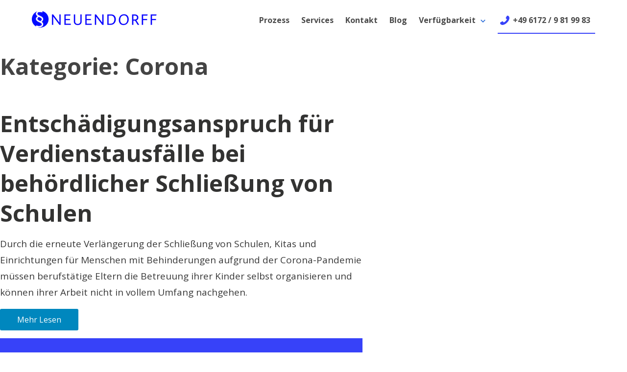

--- FILE ---
content_type: text/html; charset=UTF-8
request_url: https://www.kanzlei-neuendorff.de/blog/category/corona/page/2/
body_size: 9609
content:
<!DOCTYPE html>
<html lang="de">
<head>
<meta charset="UTF-8">
<meta name="viewport" content="width=device-width, initial-scale=1">
<link rel="profile" href="http://gmpg.org/xfn/11">
<link rel="stylesheet" type="text/css" href="//cdn.jsdelivr.net/npm/slick-carousel@1.8.1/slick/slick.css" />
<link rel="stylesheet" type="text/css" href="//cdn.jsdelivr.net/npm/slick-carousel@1.8.1/slick/slick-theme.css" />
<link rel="stylesheet" href="https://cdnjs.cloudflare.com/ajax/libs/font-awesome/4.7.0/css/font-awesome.min.css">
<link rel="preconnect" href="https://fonts.googleapis.com">
<link rel="preconnect" href="https://fonts.gstatic.com" crossorigin>
<link href="https://fonts.googleapis.com/css2?family=Open+Sans:ital,wght@0,300..800;1,300..800&display=swap" rel="stylesheet">
<link href="https://fonts.googleapis.com/css2?family=Tinos:ital,wght@0,400;0,700;1,400;1,700&display=swap" rel="stylesheet">
<link href="https://www.kanzlei-neuendorff.de/wp-content/themes/independent-publisher-2/style-css/style.css" rel="stylesheet" type="text/css" />
<link href="https://www.kanzlei-neuendorff.de/wp-content/themes/independent-publisher-2/style-css/hack.css" rel="stylesheet" type="text/css" />
<meta name='robots' content='index, follow, max-image-preview:large, max-snippet:-1, max-video-preview:-1' />

	<!-- This site is optimized with the Yoast SEO plugin v26.6 - https://yoast.com/wordpress/plugins/seo/ -->
	<title>Corona Archives - Seite 2 von 2 - Kanzlei Neuendorff</title>
	<link rel="canonical" href="https://www.kanzlei-neuendorff.de/blog/category/corona/page/2/" />
	<link rel="prev" href="https://www.kanzlei-neuendorff.de/blog/category/corona/" />
	<meta property="og:locale" content="de_DE" />
	<meta property="og:type" content="article" />
	<meta property="og:title" content="Corona Archives - Seite 2 von 2 - Kanzlei Neuendorff" />
	<meta property="og:url" content="https://www.kanzlei-neuendorff.de/blog/category/corona/" />
	<meta property="og:site_name" content="Kanzlei Neuendorff" />
	<meta name="twitter:card" content="summary_large_image" />
	<!-- / Yoast SEO plugin. -->


<link rel='dns-prefetch' href='//www.kanzlei-neuendorff.de' />
<link rel='dns-prefetch' href='//cdn.jsdelivr.net' />
<link rel='dns-prefetch' href='//maxcdn.bootstrapcdn.com' />
<link rel="alternate" type="application/rss+xml" title="Kanzlei Neuendorff &raquo; Feed" href="https://www.kanzlei-neuendorff.de/feed/" />
<link rel="alternate" type="application/rss+xml" title="Kanzlei Neuendorff &raquo; Kommentar-Feed" href="https://www.kanzlei-neuendorff.de/comments/feed/" />
<link rel="alternate" type="application/rss+xml" title="Kanzlei Neuendorff &raquo; Corona Kategorie-Feed" href="https://www.kanzlei-neuendorff.de/blog/category/corona/feed/" />
<style id='wp-img-auto-sizes-contain-inline-css' type='text/css'>
img:is([sizes=auto i],[sizes^="auto," i]){contain-intrinsic-size:3000px 1500px}
/*# sourceURL=wp-img-auto-sizes-contain-inline-css */
</style>
<style id='wp-emoji-styles-inline-css' type='text/css'>

	img.wp-smiley, img.emoji {
		display: inline !important;
		border: none !important;
		box-shadow: none !important;
		height: 1em !important;
		width: 1em !important;
		margin: 0 0.07em !important;
		vertical-align: -0.1em !important;
		background: none !important;
		padding: 0 !important;
	}
/*# sourceURL=wp-emoji-styles-inline-css */
</style>
<style id='wp-block-library-inline-css' type='text/css'>
:root{--wp-block-synced-color:#7a00df;--wp-block-synced-color--rgb:122,0,223;--wp-bound-block-color:var(--wp-block-synced-color);--wp-editor-canvas-background:#ddd;--wp-admin-theme-color:#007cba;--wp-admin-theme-color--rgb:0,124,186;--wp-admin-theme-color-darker-10:#006ba1;--wp-admin-theme-color-darker-10--rgb:0,107,160.5;--wp-admin-theme-color-darker-20:#005a87;--wp-admin-theme-color-darker-20--rgb:0,90,135;--wp-admin-border-width-focus:2px}@media (min-resolution:192dpi){:root{--wp-admin-border-width-focus:1.5px}}.wp-element-button{cursor:pointer}:root .has-very-light-gray-background-color{background-color:#eee}:root .has-very-dark-gray-background-color{background-color:#313131}:root .has-very-light-gray-color{color:#eee}:root .has-very-dark-gray-color{color:#313131}:root .has-vivid-green-cyan-to-vivid-cyan-blue-gradient-background{background:linear-gradient(135deg,#00d084,#0693e3)}:root .has-purple-crush-gradient-background{background:linear-gradient(135deg,#34e2e4,#4721fb 50%,#ab1dfe)}:root .has-hazy-dawn-gradient-background{background:linear-gradient(135deg,#faaca8,#dad0ec)}:root .has-subdued-olive-gradient-background{background:linear-gradient(135deg,#fafae1,#67a671)}:root .has-atomic-cream-gradient-background{background:linear-gradient(135deg,#fdd79a,#004a59)}:root .has-nightshade-gradient-background{background:linear-gradient(135deg,#330968,#31cdcf)}:root .has-midnight-gradient-background{background:linear-gradient(135deg,#020381,#2874fc)}:root{--wp--preset--font-size--normal:16px;--wp--preset--font-size--huge:42px}.has-regular-font-size{font-size:1em}.has-larger-font-size{font-size:2.625em}.has-normal-font-size{font-size:var(--wp--preset--font-size--normal)}.has-huge-font-size{font-size:var(--wp--preset--font-size--huge)}.has-text-align-center{text-align:center}.has-text-align-left{text-align:left}.has-text-align-right{text-align:right}.has-fit-text{white-space:nowrap!important}#end-resizable-editor-section{display:none}.aligncenter{clear:both}.items-justified-left{justify-content:flex-start}.items-justified-center{justify-content:center}.items-justified-right{justify-content:flex-end}.items-justified-space-between{justify-content:space-between}.screen-reader-text{border:0;clip-path:inset(50%);height:1px;margin:-1px;overflow:hidden;padding:0;position:absolute;width:1px;word-wrap:normal!important}.screen-reader-text:focus{background-color:#ddd;clip-path:none;color:#444;display:block;font-size:1em;height:auto;left:5px;line-height:normal;padding:15px 23px 14px;text-decoration:none;top:5px;width:auto;z-index:100000}html :where(.has-border-color){border-style:solid}html :where([style*=border-top-color]){border-top-style:solid}html :where([style*=border-right-color]){border-right-style:solid}html :where([style*=border-bottom-color]){border-bottom-style:solid}html :where([style*=border-left-color]){border-left-style:solid}html :where([style*=border-width]){border-style:solid}html :where([style*=border-top-width]){border-top-style:solid}html :where([style*=border-right-width]){border-right-style:solid}html :where([style*=border-bottom-width]){border-bottom-style:solid}html :where([style*=border-left-width]){border-left-style:solid}html :where(img[class*=wp-image-]){height:auto;max-width:100%}:where(figure){margin:0 0 1em}html :where(.is-position-sticky){--wp-admin--admin-bar--position-offset:var(--wp-admin--admin-bar--height,0px)}@media screen and (max-width:600px){html :where(.is-position-sticky){--wp-admin--admin-bar--position-offset:0px}}

/*# sourceURL=wp-block-library-inline-css */
</style><style id='wp-block-heading-inline-css' type='text/css'>
h1:where(.wp-block-heading).has-background,h2:where(.wp-block-heading).has-background,h3:where(.wp-block-heading).has-background,h4:where(.wp-block-heading).has-background,h5:where(.wp-block-heading).has-background,h6:where(.wp-block-heading).has-background{padding:1.25em 2.375em}h1.has-text-align-left[style*=writing-mode]:where([style*=vertical-lr]),h1.has-text-align-right[style*=writing-mode]:where([style*=vertical-rl]),h2.has-text-align-left[style*=writing-mode]:where([style*=vertical-lr]),h2.has-text-align-right[style*=writing-mode]:where([style*=vertical-rl]),h3.has-text-align-left[style*=writing-mode]:where([style*=vertical-lr]),h3.has-text-align-right[style*=writing-mode]:where([style*=vertical-rl]),h4.has-text-align-left[style*=writing-mode]:where([style*=vertical-lr]),h4.has-text-align-right[style*=writing-mode]:where([style*=vertical-rl]),h5.has-text-align-left[style*=writing-mode]:where([style*=vertical-lr]),h5.has-text-align-right[style*=writing-mode]:where([style*=vertical-rl]),h6.has-text-align-left[style*=writing-mode]:where([style*=vertical-lr]),h6.has-text-align-right[style*=writing-mode]:where([style*=vertical-rl]){rotate:180deg}
/*# sourceURL=https://www.kanzlei-neuendorff.de/wp-includes/blocks/heading/style.min.css */
</style>
<style id='wp-block-paragraph-inline-css' type='text/css'>
.is-small-text{font-size:.875em}.is-regular-text{font-size:1em}.is-large-text{font-size:2.25em}.is-larger-text{font-size:3em}.has-drop-cap:not(:focus):first-letter{float:left;font-size:8.4em;font-style:normal;font-weight:100;line-height:.68;margin:.05em .1em 0 0;text-transform:uppercase}body.rtl .has-drop-cap:not(:focus):first-letter{float:none;margin-left:.1em}p.has-drop-cap.has-background{overflow:hidden}:root :where(p.has-background){padding:1.25em 2.375em}:where(p.has-text-color:not(.has-link-color)) a{color:inherit}p.has-text-align-left[style*="writing-mode:vertical-lr"],p.has-text-align-right[style*="writing-mode:vertical-rl"]{rotate:180deg}
/*# sourceURL=https://www.kanzlei-neuendorff.de/wp-includes/blocks/paragraph/style.min.css */
</style>
<style id='global-styles-inline-css' type='text/css'>
:root{--wp--preset--aspect-ratio--square: 1;--wp--preset--aspect-ratio--4-3: 4/3;--wp--preset--aspect-ratio--3-4: 3/4;--wp--preset--aspect-ratio--3-2: 3/2;--wp--preset--aspect-ratio--2-3: 2/3;--wp--preset--aspect-ratio--16-9: 16/9;--wp--preset--aspect-ratio--9-16: 9/16;--wp--preset--color--black: #000000;--wp--preset--color--cyan-bluish-gray: #abb8c3;--wp--preset--color--white: #fff;--wp--preset--color--pale-pink: #f78da7;--wp--preset--color--vivid-red: #cf2e2e;--wp--preset--color--luminous-vivid-orange: #ff6900;--wp--preset--color--luminous-vivid-amber: #fcb900;--wp--preset--color--light-green-cyan: #7bdcb5;--wp--preset--color--vivid-green-cyan: #00d084;--wp--preset--color--pale-cyan-blue: #8ed1fc;--wp--preset--color--vivid-cyan-blue: #0693e3;--wp--preset--color--vivid-purple: #9b51e0;--wp--preset--color--medium-blue: #0087be;--wp--preset--color--bright-blue: #00aadc;--wp--preset--color--dark-gray: #4d4d4b;--wp--preset--color--light-gray: #b3b3b1;--wp--preset--gradient--vivid-cyan-blue-to-vivid-purple: linear-gradient(135deg,rgb(6,147,227) 0%,rgb(155,81,224) 100%);--wp--preset--gradient--light-green-cyan-to-vivid-green-cyan: linear-gradient(135deg,rgb(122,220,180) 0%,rgb(0,208,130) 100%);--wp--preset--gradient--luminous-vivid-amber-to-luminous-vivid-orange: linear-gradient(135deg,rgb(252,185,0) 0%,rgb(255,105,0) 100%);--wp--preset--gradient--luminous-vivid-orange-to-vivid-red: linear-gradient(135deg,rgb(255,105,0) 0%,rgb(207,46,46) 100%);--wp--preset--gradient--very-light-gray-to-cyan-bluish-gray: linear-gradient(135deg,rgb(238,238,238) 0%,rgb(169,184,195) 100%);--wp--preset--gradient--cool-to-warm-spectrum: linear-gradient(135deg,rgb(74,234,220) 0%,rgb(151,120,209) 20%,rgb(207,42,186) 40%,rgb(238,44,130) 60%,rgb(251,105,98) 80%,rgb(254,248,76) 100%);--wp--preset--gradient--blush-light-purple: linear-gradient(135deg,rgb(255,206,236) 0%,rgb(152,150,240) 100%);--wp--preset--gradient--blush-bordeaux: linear-gradient(135deg,rgb(254,205,165) 0%,rgb(254,45,45) 50%,rgb(107,0,62) 100%);--wp--preset--gradient--luminous-dusk: linear-gradient(135deg,rgb(255,203,112) 0%,rgb(199,81,192) 50%,rgb(65,88,208) 100%);--wp--preset--gradient--pale-ocean: linear-gradient(135deg,rgb(255,245,203) 0%,rgb(182,227,212) 50%,rgb(51,167,181) 100%);--wp--preset--gradient--electric-grass: linear-gradient(135deg,rgb(202,248,128) 0%,rgb(113,206,126) 100%);--wp--preset--gradient--midnight: linear-gradient(135deg,rgb(2,3,129) 0%,rgb(40,116,252) 100%);--wp--preset--font-size--small: 13px;--wp--preset--font-size--medium: 20px;--wp--preset--font-size--large: 36px;--wp--preset--font-size--x-large: 42px;--wp--preset--spacing--20: 0.44rem;--wp--preset--spacing--30: 0.67rem;--wp--preset--spacing--40: 1rem;--wp--preset--spacing--50: 1.5rem;--wp--preset--spacing--60: 2.25rem;--wp--preset--spacing--70: 3.38rem;--wp--preset--spacing--80: 5.06rem;--wp--preset--shadow--natural: 6px 6px 9px rgba(0, 0, 0, 0.2);--wp--preset--shadow--deep: 12px 12px 50px rgba(0, 0, 0, 0.4);--wp--preset--shadow--sharp: 6px 6px 0px rgba(0, 0, 0, 0.2);--wp--preset--shadow--outlined: 6px 6px 0px -3px rgb(255, 255, 255), 6px 6px rgb(0, 0, 0);--wp--preset--shadow--crisp: 6px 6px 0px rgb(0, 0, 0);}:where(.is-layout-flex){gap: 0.5em;}:where(.is-layout-grid){gap: 0.5em;}body .is-layout-flex{display: flex;}.is-layout-flex{flex-wrap: wrap;align-items: center;}.is-layout-flex > :is(*, div){margin: 0;}body .is-layout-grid{display: grid;}.is-layout-grid > :is(*, div){margin: 0;}:where(.wp-block-columns.is-layout-flex){gap: 2em;}:where(.wp-block-columns.is-layout-grid){gap: 2em;}:where(.wp-block-post-template.is-layout-flex){gap: 1.25em;}:where(.wp-block-post-template.is-layout-grid){gap: 1.25em;}.has-black-color{color: var(--wp--preset--color--black) !important;}.has-cyan-bluish-gray-color{color: var(--wp--preset--color--cyan-bluish-gray) !important;}.has-white-color{color: var(--wp--preset--color--white) !important;}.has-pale-pink-color{color: var(--wp--preset--color--pale-pink) !important;}.has-vivid-red-color{color: var(--wp--preset--color--vivid-red) !important;}.has-luminous-vivid-orange-color{color: var(--wp--preset--color--luminous-vivid-orange) !important;}.has-luminous-vivid-amber-color{color: var(--wp--preset--color--luminous-vivid-amber) !important;}.has-light-green-cyan-color{color: var(--wp--preset--color--light-green-cyan) !important;}.has-vivid-green-cyan-color{color: var(--wp--preset--color--vivid-green-cyan) !important;}.has-pale-cyan-blue-color{color: var(--wp--preset--color--pale-cyan-blue) !important;}.has-vivid-cyan-blue-color{color: var(--wp--preset--color--vivid-cyan-blue) !important;}.has-vivid-purple-color{color: var(--wp--preset--color--vivid-purple) !important;}.has-black-background-color{background-color: var(--wp--preset--color--black) !important;}.has-cyan-bluish-gray-background-color{background-color: var(--wp--preset--color--cyan-bluish-gray) !important;}.has-white-background-color{background-color: var(--wp--preset--color--white) !important;}.has-pale-pink-background-color{background-color: var(--wp--preset--color--pale-pink) !important;}.has-vivid-red-background-color{background-color: var(--wp--preset--color--vivid-red) !important;}.has-luminous-vivid-orange-background-color{background-color: var(--wp--preset--color--luminous-vivid-orange) !important;}.has-luminous-vivid-amber-background-color{background-color: var(--wp--preset--color--luminous-vivid-amber) !important;}.has-light-green-cyan-background-color{background-color: var(--wp--preset--color--light-green-cyan) !important;}.has-vivid-green-cyan-background-color{background-color: var(--wp--preset--color--vivid-green-cyan) !important;}.has-pale-cyan-blue-background-color{background-color: var(--wp--preset--color--pale-cyan-blue) !important;}.has-vivid-cyan-blue-background-color{background-color: var(--wp--preset--color--vivid-cyan-blue) !important;}.has-vivid-purple-background-color{background-color: var(--wp--preset--color--vivid-purple) !important;}.has-black-border-color{border-color: var(--wp--preset--color--black) !important;}.has-cyan-bluish-gray-border-color{border-color: var(--wp--preset--color--cyan-bluish-gray) !important;}.has-white-border-color{border-color: var(--wp--preset--color--white) !important;}.has-pale-pink-border-color{border-color: var(--wp--preset--color--pale-pink) !important;}.has-vivid-red-border-color{border-color: var(--wp--preset--color--vivid-red) !important;}.has-luminous-vivid-orange-border-color{border-color: var(--wp--preset--color--luminous-vivid-orange) !important;}.has-luminous-vivid-amber-border-color{border-color: var(--wp--preset--color--luminous-vivid-amber) !important;}.has-light-green-cyan-border-color{border-color: var(--wp--preset--color--light-green-cyan) !important;}.has-vivid-green-cyan-border-color{border-color: var(--wp--preset--color--vivid-green-cyan) !important;}.has-pale-cyan-blue-border-color{border-color: var(--wp--preset--color--pale-cyan-blue) !important;}.has-vivid-cyan-blue-border-color{border-color: var(--wp--preset--color--vivid-cyan-blue) !important;}.has-vivid-purple-border-color{border-color: var(--wp--preset--color--vivid-purple) !important;}.has-vivid-cyan-blue-to-vivid-purple-gradient-background{background: var(--wp--preset--gradient--vivid-cyan-blue-to-vivid-purple) !important;}.has-light-green-cyan-to-vivid-green-cyan-gradient-background{background: var(--wp--preset--gradient--light-green-cyan-to-vivid-green-cyan) !important;}.has-luminous-vivid-amber-to-luminous-vivid-orange-gradient-background{background: var(--wp--preset--gradient--luminous-vivid-amber-to-luminous-vivid-orange) !important;}.has-luminous-vivid-orange-to-vivid-red-gradient-background{background: var(--wp--preset--gradient--luminous-vivid-orange-to-vivid-red) !important;}.has-very-light-gray-to-cyan-bluish-gray-gradient-background{background: var(--wp--preset--gradient--very-light-gray-to-cyan-bluish-gray) !important;}.has-cool-to-warm-spectrum-gradient-background{background: var(--wp--preset--gradient--cool-to-warm-spectrum) !important;}.has-blush-light-purple-gradient-background{background: var(--wp--preset--gradient--blush-light-purple) !important;}.has-blush-bordeaux-gradient-background{background: var(--wp--preset--gradient--blush-bordeaux) !important;}.has-luminous-dusk-gradient-background{background: var(--wp--preset--gradient--luminous-dusk) !important;}.has-pale-ocean-gradient-background{background: var(--wp--preset--gradient--pale-ocean) !important;}.has-electric-grass-gradient-background{background: var(--wp--preset--gradient--electric-grass) !important;}.has-midnight-gradient-background{background: var(--wp--preset--gradient--midnight) !important;}.has-small-font-size{font-size: var(--wp--preset--font-size--small) !important;}.has-medium-font-size{font-size: var(--wp--preset--font-size--medium) !important;}.has-large-font-size{font-size: var(--wp--preset--font-size--large) !important;}.has-x-large-font-size{font-size: var(--wp--preset--font-size--x-large) !important;}
/*# sourceURL=global-styles-inline-css */
</style>

<style id='classic-theme-styles-inline-css' type='text/css'>
/*! This file is auto-generated */
.wp-block-button__link{color:#fff;background-color:#32373c;border-radius:9999px;box-shadow:none;text-decoration:none;padding:calc(.667em + 2px) calc(1.333em + 2px);font-size:1.125em}.wp-block-file__button{background:#32373c;color:#fff;text-decoration:none}
/*# sourceURL=/wp-includes/css/classic-themes.min.css */
</style>
<link rel='stylesheet' id='ez-toc-css' href='https://www.kanzlei-neuendorff.de/wp-content/plugins/easy-table-of-contents/assets/css/screen.min.css?ver=2.0.79.2' type='text/css' media='all' />
<style id='ez-toc-inline-css' type='text/css'>
div#ez-toc-container .ez-toc-title {font-size: 120%;}div#ez-toc-container .ez-toc-title {font-weight: 500;}div#ez-toc-container ul li , div#ez-toc-container ul li a {font-size: 95%;}div#ez-toc-container ul li , div#ez-toc-container ul li a {font-weight: 500;}div#ez-toc-container nav ul ul li {font-size: 90%;}.ez-toc-box-title {font-weight: bold; margin-bottom: 10px; text-align: center; text-transform: uppercase; letter-spacing: 1px; color: #666; padding-bottom: 5px;position:absolute;top:-4%;left:5%;background-color: inherit;transition: top 0.3s ease;}.ez-toc-box-title.toc-closed {top:-25%;}
.ez-toc-container-direction {direction: ltr;}.ez-toc-counter ul{counter-reset: item ;}.ez-toc-counter nav ul li a::before {content: counters(item, '.', decimal) '. ';display: inline-block;counter-increment: item;flex-grow: 0;flex-shrink: 0;margin-right: .2em; float: left; }.ez-toc-widget-direction {direction: ltr;}.ez-toc-widget-container ul{counter-reset: item ;}.ez-toc-widget-container nav ul li a::before {content: counters(item, '.', decimal) '. ';display: inline-block;counter-increment: item;flex-grow: 0;flex-shrink: 0;margin-right: .2em; float: left; }
/*# sourceURL=ez-toc-inline-css */
</style>
<link rel='stylesheet' id='genericons-css' href='https://www.kanzlei-neuendorff.de/wp-content/themes/independent-publisher-2/genericons/genericons.css?ver=3.3.1' type='text/css' media='all' />
<link rel='stylesheet' id='independent-publisher-2-style-css' href='https://www.kanzlei-neuendorff.de/wp-content/themes/independent-publisher-2/style.css?ver=6.9' type='text/css' media='all' />
<link rel='stylesheet' id='independent-publisher-2-block-style-css' href='https://www.kanzlei-neuendorff.de/wp-content/themes/independent-publisher-2/css/blocks.css?ver=1.0' type='text/css' media='all' />
<script type="text/javascript" src="https://www.kanzlei-neuendorff.de/wp-content/plugins/jquery-updater/js/jquery-3.7.1.min.js?ver=3.7.1" id="jquery-core-js"></script>
<script type="text/javascript" src="https://www.kanzlei-neuendorff.de/wp-content/plugins/jquery-updater/js/jquery-migrate-3.5.2.min.js?ver=3.5.2" id="jquery-migrate-js"></script>
<link rel="https://api.w.org/" href="https://www.kanzlei-neuendorff.de/wp-json/" /><link rel="alternate" title="JSON" type="application/json" href="https://www.kanzlei-neuendorff.de/wp-json/wp/v2/categories/255" /><link rel="EditURI" type="application/rsd+xml" title="RSD" href="https://www.kanzlei-neuendorff.de/xmlrpc.php?rsd" />
<meta name="generator" content="WordPress 6.9" />


<!-- This site is optimized with the Schema plugin v1.7.9.6 - https://schema.press -->
<script type="application/ld+json">{"@context":"https:\/\/schema.org\/","@type":"CollectionPage","headline":"Corona Category","description":"","url":"https:\/\/www.kanzlei-neuendorff.de\/blog\/category\/corona\/","sameAs":[],"hasPart":[{"@context":"https:\/\/schema.org\/","@type":"BlogPosting","mainEntityOfPage":{"@type":"WebPage","@id":"https:\/\/www.kanzlei-neuendorff.de\/blog\/entschadigungsanspruch-fur-verdienstausfalle-bei-behordlicher-schliesung-von-schulen\/"},"url":"https:\/\/www.kanzlei-neuendorff.de\/blog\/entschadigungsanspruch-fur-verdienstausfalle-bei-behordlicher-schliesung-von-schulen\/","headline":"Entschädigungsanspruch für Verdienstausfälle bei behördlicher Schließung von Schulen","datePublished":"2021-01-13T05:44:40+01:00","dateModified":"2021-01-13T05:44:40+01:00","publisher":{"@type":"Organization","@id":"https:\/\/www.kanzlei-neuendorff.de\/#organization","name":"Rechtsanwaltskanzlei Neuendorff","logo":{"@type":"ImageObject","url":"","width":600,"height":60}},"articleSection":"Corona","keywords":"Ã‚Â§ 56 IfSG, ElternentschÃƒÂ¤digung, EntschÃƒÂ¤digungsanspruch, Home-Schooling, IfSG, Infektionsschutzgesetz, QuarantÃƒÂ¤ne, SchulschlieÃƒÅ¸ung","description":"Durch die erneute Verlängerung der Schließung von Schulen, Kitas und Einrichtungen für Menschen mit Behinderungen aufgrund der Corona-Pandemie müssen berufstätige Eltern die Betreuung ihrer Kinder selbst organisieren und können ihrer Arbeit nicht in vollem Umfang nachgehen.  Die gleiche Situation betrifft Eltern, deren Kinder die Einrichtungen nicht besuchen können, weil","author":{"@type":"Person","name":"Eric Neuendorff","url":"https:\/\/www.kanzlei-neuendorff.de\/blog\/author\/eric001\/","image":{"@type":"ImageObject","url":"https:\/\/secure.gravatar.com\/avatar\/b58e83bee9535ad023c330d1a1701eb5db443b0a01454c57fe554db167f1ba3a?s=96&d=mm&r=g","height":96,"width":96},"sameAs":["http:\/\/localhost\/kanzleineuendorffde"]}},{"@context":"https:\/\/schema.org\/","@type":"BlogPosting","mainEntityOfPage":{"@type":"WebPage","@id":"https:\/\/www.kanzlei-neuendorff.de\/blog\/sind-kundigungen-aufgrund-der-corona-krise-wirksam\/"},"url":"https:\/\/www.kanzlei-neuendorff.de\/blog\/sind-kundigungen-aufgrund-der-corona-krise-wirksam\/","headline":"Sind Kündigungen aufgrund der Corona-Krise wirksam?","datePublished":"2020-12-29T11:00:25+01:00","dateModified":"2020-12-29T11:00:25+01:00","publisher":{"@type":"Organization","@id":"https:\/\/www.kanzlei-neuendorff.de\/#organization","name":"Rechtsanwaltskanzlei Neuendorff","logo":{"@type":"ImageObject","url":"","width":600,"height":60}},"articleSection":"Corona","keywords":"Corona, Coronabedingte KÃƒÂ¼ndigung, KÃƒÂ¼ndigung, KÃƒÂ¼ndigungsschutz","description":"Aufgrund der Corona-Krise sprechen Arbeitgeber ihren Arbeitnehmern immer häufiger Kündigungen aus. Diese sind jedoch bei weitem nicht immer wirksam. Worauf es bei einer Corona-bedingten Kündigung ankommt und was beide Parteien wissen müssen: I. „Coronabedingte Kündigung“ Zunächst ist festzuhalten, dass das Gesetz keine so genannte „coronabedingte Kündigung“ vorsieht. Der Begriff","author":{"@type":"Person","name":"Eric Neuendorff","url":"https:\/\/www.kanzlei-neuendorff.de\/blog\/author\/eric001\/","image":{"@type":"ImageObject","url":"https:\/\/secure.gravatar.com\/avatar\/b58e83bee9535ad023c330d1a1701eb5db443b0a01454c57fe554db167f1ba3a?s=96&d=mm&r=g","height":96,"width":96},"sameAs":["http:\/\/localhost\/kanzleineuendorffde"]}},{"@context":"https:\/\/schema.org\/","@type":"BlogPosting","mainEntityOfPage":{"@type":"WebPage","@id":"https:\/\/www.kanzlei-neuendorff.de\/blog\/anspruch-auf-homeoffice\/"},"url":"https:\/\/www.kanzlei-neuendorff.de\/blog\/anspruch-auf-homeoffice\/","headline":"Anspruch auf Homeoffice?","datePublished":"2020-12-16T06:29:04+01:00","dateModified":"2020-12-16T06:29:04+01:00","publisher":{"@type":"Organization","@id":"https:\/\/www.kanzlei-neuendorff.de\/#organization","name":"Rechtsanwaltskanzlei Neuendorff","logo":{"@type":"ImageObject","url":"","width":600,"height":60}},"articleSection":"Corona","keywords":"Homeoffice, Infektioinsschutzgesetz, Kinder im BÃƒÂ¼ro, Kinderbetreuung, Lohnfortzahlung","description":"Wenn Kinderbetreuung nicht (mehr) gewährleistet ist. Der erneute Lockdown stellt insbesondere berufstätige Eltern vor neue Herausforderungen. Welche Optionen bieten sich? Arbeiten im Homeoffice, um nebenher die eigenen Kinder zu betreuen? Die Kinder mit ins Büro nehmen? Oder einfach zu Hause bleiben?&nbsp; Welche Rechte haben Sie als Arbeitnehmer und wer","author":{"@type":"Person","name":"Eric Neuendorff","url":"https:\/\/www.kanzlei-neuendorff.de\/blog\/author\/eric001\/","image":{"@type":"ImageObject","url":"https:\/\/secure.gravatar.com\/avatar\/b58e83bee9535ad023c330d1a1701eb5db443b0a01454c57fe554db167f1ba3a?s=96&d=mm&r=g","height":96,"width":96},"sameAs":["http:\/\/localhost\/kanzleineuendorffde"]}}]}</script>

	<style id="independent-publisher-2-custom-header-css" type="text/css">
			.site-title a,
		.site-description,
		.social-navigation li a,
		.site-header .menu-toggle {
			color: #0e0eea !important;
		}
		.site-description {
			opacity: 0.8 !important;
		}
		.site-header .menu-toggle {
			border-color: #0e0eea !important;
		}
		</style>
	<link rel="icon" href="https://www.kanzlei-neuendorff.de/wp-content/uploads/2020/08/Kanzlei-Circle-e1598240458351.png" sizes="32x32" />
<link rel="icon" href="https://www.kanzlei-neuendorff.de/wp-content/uploads/2020/08/Kanzlei-Circle-e1598240458351.png" sizes="192x192" />
<link rel="apple-touch-icon" href="https://www.kanzlei-neuendorff.de/wp-content/uploads/2020/08/Kanzlei-Circle-e1598240458351.png" />
<meta name="msapplication-TileImage" content="https://www.kanzlei-neuendorff.de/wp-content/uploads/2020/08/Kanzlei-Circle-e1598240458351.png" />
		<style type="text/css" id="wp-custom-css">
			.site-info{display: none;}		</style>
		</head>

<body class="archive paged category category-corona category-255 wp-custom-logo wp-embed-responsive paged-2 category-paged-2 wp-theme-independent-publisher-2 has-sidebar">

<div id="page" class="hfeed site">
	<a class="skip-link screen-reader-text" href="#content">Skip to content</a>

	<div id="hero-header" class="site-hero-section header">
		<header id="masthead" class="site-header" role="banner">
			<div class="container">
				<div class="header-main">
					<div class="logo">
						<a href="https://www.kanzlei-neuendorff.de"><img src="https://www.kanzlei-neuendorff.de/wp-content/uploads/2024/07/main-logo.png" class="img-fluid" alt="Kanzlei Neuendorff" />
						</a>
					</div>
					<div class="header-right">
						<div class="nav-main nav section">
							<div class="menu-menu-1-container"><ul id="menu-menu-1" class="menu"><li id="menu-item-764" class="menu-item menu-item-type-custom menu-item-object-custom menu-item-home menu-item-764"><a href="https://www.kanzlei-neuendorff.de/#process">Prozess</a></li>
<li id="menu-item-765" class="menu-item menu-item-type-custom menu-item-object-custom menu-item-home menu-item-765"><a href="https://www.kanzlei-neuendorff.de/#services">Services</a></li>
<li id="menu-item-766" class="menu-item menu-item-type-custom menu-item-object-custom menu-item-home menu-item-766"><a href="https://www.kanzlei-neuendorff.de/#contact">Kontakt</a></li>
<li id="menu-item-767" class="menu-item menu-item-type-post_type menu-item-object-page menu-item-767"><a href="https://www.kanzlei-neuendorff.de/blog/">Blog</a></li>
<li id="menu-item-768" class="menu-item menu-item-type-custom menu-item-object-custom menu-item-has-children menu-item-768"><a href="#">Verfügbarkeit</a>
<ul class="sub-menu">
	<li id="menu-item-769" class="menu-item menu-item-type-custom menu-item-object-custom menu-item-769"><a href="#">Montag 09:00 &#8211; 17:30 Uhr</a></li>
	<li id="menu-item-770" class="menu-item menu-item-type-custom menu-item-object-custom menu-item-770"><a href="#">Dienstag 09:00 &#8211; 17:30 Uhr</a></li>
	<li id="menu-item-771" class="menu-item menu-item-type-custom menu-item-object-custom menu-item-771"><a href="#">Mittwoch 09:00 &#8211; 17:30 Uhr</a></li>
	<li id="menu-item-772" class="menu-item menu-item-type-custom menu-item-object-custom menu-item-772"><a href="#">Donnerstag 09:00 &#8211; 17:30 Uhr</a></li>
	<li id="menu-item-773" class="menu-item menu-item-type-custom menu-item-object-custom menu-item-773"><a href="#">Freitag 09:00 &#8211; 17:30 Uhr</a></li>
</ul>
</li>
</ul></div>						</div>
						<div class="res_navigation">
							<a href="javascript:void(0)" class="nav-toggle" id="trigger-overlay">
								<span class="top"></span>
								<span class="middle"></span>
								<span class="bottom"></span>
							</a>
						</div>
					</div>
					<div class="header-call">
						<a href="tel:+4961729819983" class="call-link"> +49 6172 / 9 81 99 83</a>
					</div>
				</div>
			</div>
		</header><!-- #masthead -->
	</div>

		
	
	
	<div id="content-wrapper" class="content-wrapper">
		<div id="content" class="site-content">

	<div id="primary" class="content-area">
		<main id="main" class="site-main" role="main">

		
			<header class="page-header">
				<h1 class="page-title">Kategorie: <span>Corona</span></h1>			</header><!-- .page-header -->

						
				
<article id="post-288" class="post-288 post type-post status-publish format-standard hentry category-corona tag--56-ifsg tag-elternentschadigung tag-entschadigungsanspruch tag-home-schooling tag-ifsg tag-infektionsschutzgesetz tag-quarantane tag-schulschliesung">
			<header class="entry-header">
			<h1 class="entry-title"><a href="https://www.kanzlei-neuendorff.de/blog/entschadigungsanspruch-fur-verdienstausfalle-bei-behordlicher-schliesung-von-schulen/" rel="bookmark">Entschädigungsanspruch für Verdienstausfälle bei behördlicher Schließung von Schulen</a></h1>		</header><!-- .entry-header -->	
	<div class="entry-content">
		
<p>Durch die erneute Verlängerung der Schließung von Schulen, Kitas und Einrichtungen für Menschen mit Behinderungen aufgrund der Corona-Pandemie müssen berufstätige Eltern die Betreuung ihrer Kinder selbst organisieren und können ihrer Arbeit nicht in vollem Umfang nachgehen. </p>



 <a href="https://www.kanzlei-neuendorff.de/blog/entschadigungsanspruch-fur-verdienstausfalle-bei-behordlicher-schliesung-von-schulen/#more-288" class="more-link">Mehr Lesen</a>	</div>
	<!-- .entry-content -->

	<footer class="entry-footer">
		
				<div class="entry-meta">
			<span class="byline">
				<a href="https://www.kanzlei-neuendorff.de/blog/author/eric001/" title="Beiträge von Eric Neuendorff" rel="author">Eric Neuendorff</a>			</span>
							<span class="cat-links">
					<a href="https://www.kanzlei-neuendorff.de/blog/category/corona/" rel="category tag">Corona</a>				</span><!-- .cat-links -->
			
			
			<span class="published-on">
									<a href="https://www.kanzlei-neuendorff.de/blog/entschadigungsanspruch-fur-verdienstausfalle-bei-behordlicher-schliesung-von-schulen/" rel="bookmark"><time class="entry-date published updated" datetime="2021-01-13T05:44:40+01:00">Januar 13, 2021</time></a>
							</span>

			<span class="word-count">4 Minutes</span>		</div><!-- .entry-meta -->
		</footer><!-- .entry-footer -->
</article><!-- #post-## -->

			
				
<article id="post-282" class="post-282 post type-post status-publish format-standard hentry category-corona tag-corona tag-coronabedingte-kundigung tag-kundigung tag-kundigungsschutz">
			<header class="entry-header">
			<h1 class="entry-title"><a href="https://www.kanzlei-neuendorff.de/blog/sind-kundigungen-aufgrund-der-corona-krise-wirksam/" rel="bookmark">Sind Kündigungen aufgrund der Corona-Krise wirksam?</a></h1>		</header><!-- .entry-header -->	
	<div class="entry-content">
		
<p>Aufgrund der Corona-Krise sprechen Arbeitgeber ihren Arbeitnehmern immer häufiger Kündigungen aus. Diese sind jedoch bei weitem nicht immer wirksam. Worauf es bei einer Corona-bedingten Kündigung ankommt und was beide Parteien wissen müssen:</p>



 <a href="https://www.kanzlei-neuendorff.de/blog/sind-kundigungen-aufgrund-der-corona-krise-wirksam/#more-282" class="more-link">Weiter Lesen</a>	</div>
	<!-- .entry-content -->

	<footer class="entry-footer">
		
				<div class="entry-meta">
			<span class="byline">
				<a href="https://www.kanzlei-neuendorff.de/blog/author/eric001/" title="Beiträge von Eric Neuendorff" rel="author">Eric Neuendorff</a>			</span>
							<span class="cat-links">
					<a href="https://www.kanzlei-neuendorff.de/blog/category/corona/" rel="category tag">Corona</a>				</span><!-- .cat-links -->
			
			
			<span class="published-on">
									<a href="https://www.kanzlei-neuendorff.de/blog/sind-kundigungen-aufgrund-der-corona-krise-wirksam/" rel="bookmark"><time class="entry-date published updated" datetime="2020-12-29T11:00:25+01:00">Dezember 29, 2020</time></a>
							</span>

			<span class="word-count">8 Minutes</span>		</div><!-- .entry-meta -->
		</footer><!-- .entry-footer -->
</article><!-- #post-## -->

			
				
<article id="post-279" class="post-279 post type-post status-publish format-standard hentry category-corona tag-homeoffice tag-infektioinsschutzgesetz tag-kinder-im-buro tag-kinderbetreuung tag-lohnfortzahlung">
			<header class="entry-header">
			<h1 class="entry-title"><a href="https://www.kanzlei-neuendorff.de/blog/anspruch-auf-homeoffice/" rel="bookmark">Anspruch auf Homeoffice?</a></h1>		</header><!-- .entry-header -->	
	<div class="entry-content">
		
<h2 class="wp-block-heading">Wenn Kinderbetreuung nicht (mehr) gewährleistet ist.</h2>



<p>Der erneute Lockdown stellt insbesondere berufstätige Eltern vor neue Herausforderungen. Welche Optionen bieten sich? Arbeiten im Homeoffice, um nebenher die eigenen Kinder zu betreuen? Die Kinder mit ins Büro nehmen? Oder einfach zu Hause bleiben?&nbsp;</p>



<p>Welche Rechte haben Sie als Arbeitnehmer und wer zahlt im Falle von Verdienstausfall?</p>



 <a href="https://www.kanzlei-neuendorff.de/blog/anspruch-auf-homeoffice/#more-279" class="more-link">Weiter Lesen</a>	</div>
	<!-- .entry-content -->

	<footer class="entry-footer">
		
				<div class="entry-meta">
			<span class="byline">
				<a href="https://www.kanzlei-neuendorff.de/blog/author/eric001/" title="Beiträge von Eric Neuendorff" rel="author">Eric Neuendorff</a>			</span>
							<span class="cat-links">
					<a href="https://www.kanzlei-neuendorff.de/blog/category/corona/" rel="category tag">Corona</a>				</span><!-- .cat-links -->
			
			
			<span class="published-on">
									<a href="https://www.kanzlei-neuendorff.de/blog/anspruch-auf-homeoffice/" rel="bookmark"><time class="entry-date published updated" datetime="2020-12-16T06:29:04+01:00">Dezember 16, 2020</time></a>
							</span>

			<span class="word-count">2 Minutes</span>		</div><!-- .entry-meta -->
		</footer><!-- .entry-footer -->
</article><!-- #post-## -->

			
			
	<nav class="navigation posts-navigation" aria-label="Beiträge">
		<h2 class="screen-reader-text">Beitragsnavigation</h2>
		<div class="nav-links"><div class="nav-next"><a href="https://www.kanzlei-neuendorff.de/blog/category/corona/" >Neuere Beiträge</a></div></div>
	</nav>
		
		</main><!-- #main -->
	</div><!-- #primary -->


<div id="secondary" class="widget-area" role="complementary">
	</div><!-- #secondary -->

		</div><!-- #content -->

		<footer>
			<div class="container">
				<div class="wrap">
					<p class="copyright">Kanzlei Neuendorff</p>
					<ul class="links">
						<li><a href="https://www.kanzlei-neuendorff.de/impressum/">Impressum</a></li>
						<li><a href="https://www.kanzlei-neuendorff.de/datenschutz/">Datenschutz</a></li>
					</ul>
					<p class="text">
					Kanzlei Neuendorff <br>Hanauer Landstraße 10 <br>63796 Kahl am Main					</p>
				</div>

			</div>
		</footer>
	</div>
</div>

<script type="speculationrules">
{"prefetch":[{"source":"document","where":{"and":[{"href_matches":"/*"},{"not":{"href_matches":["/wp-*.php","/wp-admin/*","/wp-content/uploads/*","/wp-content/*","/wp-content/plugins/*","/wp-content/themes/independent-publisher-2/*","/*\\?(.+)"]}},{"not":{"selector_matches":"a[rel~=\"nofollow\"]"}},{"not":{"selector_matches":".no-prefetch, .no-prefetch a"}}]},"eagerness":"conservative"}]}
</script>
<script type="text/javascript" id="ez-toc-scroll-scriptjs-js-extra">
/* <![CDATA[ */
var eztoc_smooth_local = {"scroll_offset":"30","add_request_uri":"","add_self_reference_link":""};
//# sourceURL=ez-toc-scroll-scriptjs-js-extra
/* ]]> */
</script>
<script type="text/javascript" src="https://www.kanzlei-neuendorff.de/wp-content/plugins/easy-table-of-contents/assets/js/smooth_scroll.min.js?ver=2.0.79.2" id="ez-toc-scroll-scriptjs-js"></script>
<script type="text/javascript" src="https://www.kanzlei-neuendorff.de/wp-content/plugins/easy-table-of-contents/vendor/js-cookie/js.cookie.min.js?ver=2.2.1" id="ez-toc-js-cookie-js"></script>
<script type="text/javascript" src="https://www.kanzlei-neuendorff.de/wp-content/plugins/easy-table-of-contents/vendor/sticky-kit/jquery.sticky-kit.min.js?ver=1.9.2" id="ez-toc-jquery-sticky-kit-js"></script>
<script type="text/javascript" id="ez-toc-js-js-extra">
/* <![CDATA[ */
var ezTOC = {"smooth_scroll":"1","visibility_hide_by_default":"","scroll_offset":"30","fallbackIcon":"\u003Cspan class=\"\"\u003E\u003Cspan class=\"eztoc-hide\" style=\"display:none;\"\u003EToggle\u003C/span\u003E\u003Cspan class=\"ez-toc-icon-toggle-span\"\u003E\u003Csvg style=\"fill: #999;color:#999\" xmlns=\"http://www.w3.org/2000/svg\" class=\"list-377408\" width=\"20px\" height=\"20px\" viewBox=\"0 0 24 24\" fill=\"none\"\u003E\u003Cpath d=\"M6 6H4v2h2V6zm14 0H8v2h12V6zM4 11h2v2H4v-2zm16 0H8v2h12v-2zM4 16h2v2H4v-2zm16 0H8v2h12v-2z\" fill=\"currentColor\"\u003E\u003C/path\u003E\u003C/svg\u003E\u003Csvg style=\"fill: #999;color:#999\" class=\"arrow-unsorted-368013\" xmlns=\"http://www.w3.org/2000/svg\" width=\"10px\" height=\"10px\" viewBox=\"0 0 24 24\" version=\"1.2\" baseProfile=\"tiny\"\u003E\u003Cpath d=\"M18.2 9.3l-6.2-6.3-6.2 6.3c-.2.2-.3.4-.3.7s.1.5.3.7c.2.2.4.3.7.3h11c.3 0 .5-.1.7-.3.2-.2.3-.5.3-.7s-.1-.5-.3-.7zM5.8 14.7l6.2 6.3 6.2-6.3c.2-.2.3-.5.3-.7s-.1-.5-.3-.7c-.2-.2-.4-.3-.7-.3h-11c-.3 0-.5.1-.7.3-.2.2-.3.5-.3.7s.1.5.3.7z\"/\u003E\u003C/svg\u003E\u003C/span\u003E\u003C/span\u003E","chamomile_theme_is_on":""};
//# sourceURL=ez-toc-js-js-extra
/* ]]> */
</script>
<script type="text/javascript" src="https://www.kanzlei-neuendorff.de/wp-content/plugins/easy-table-of-contents/assets/js/front.min.js?ver=2.0.79.2-1765884320" id="ez-toc-js-js"></script>
<script type="text/javascript" src="https://www.kanzlei-neuendorff.de/wp-content/themes/independent-publisher-2/js/navigation.js?ver=20170317" id="independent-publisher-2-navigation-js"></script>
<script type="text/javascript" src="https://www.kanzlei-neuendorff.de/wp-content/themes/independent-publisher-2/js/skip-link-focus-fix.js?ver=20170315" id="independent-publisher-2-skip-link-focus-fix-js"></script>
<script type="text/javascript" src="https://cdn.jsdelivr.net/npm/slick-carousel@1.8.1/slick/slick.min.js?ver=1.8.1" id="slick.min-js"></script>
<script type="text/javascript" src="https://maxcdn.bootstrapcdn.com/bootstrap/4.3.1/js/bootstrap.min.js?ver=6.9" id="bootstrap.min-js"></script>
<script type="text/javascript" src="https://www.kanzlei-neuendorff.de/wp-content/themes/independent-publisher-2/js/main.js?ver=6.9" id="main-js"></script>
<script id="wp-emoji-settings" type="application/json">
{"baseUrl":"https://s.w.org/images/core/emoji/17.0.2/72x72/","ext":".png","svgUrl":"https://s.w.org/images/core/emoji/17.0.2/svg/","svgExt":".svg","source":{"concatemoji":"https://www.kanzlei-neuendorff.de/wp-includes/js/wp-emoji-release.min.js?ver=6.9"}}
</script>
<script type="module">
/* <![CDATA[ */
/*! This file is auto-generated */
const a=JSON.parse(document.getElementById("wp-emoji-settings").textContent),o=(window._wpemojiSettings=a,"wpEmojiSettingsSupports"),s=["flag","emoji"];function i(e){try{var t={supportTests:e,timestamp:(new Date).valueOf()};sessionStorage.setItem(o,JSON.stringify(t))}catch(e){}}function c(e,t,n){e.clearRect(0,0,e.canvas.width,e.canvas.height),e.fillText(t,0,0);t=new Uint32Array(e.getImageData(0,0,e.canvas.width,e.canvas.height).data);e.clearRect(0,0,e.canvas.width,e.canvas.height),e.fillText(n,0,0);const a=new Uint32Array(e.getImageData(0,0,e.canvas.width,e.canvas.height).data);return t.every((e,t)=>e===a[t])}function p(e,t){e.clearRect(0,0,e.canvas.width,e.canvas.height),e.fillText(t,0,0);var n=e.getImageData(16,16,1,1);for(let e=0;e<n.data.length;e++)if(0!==n.data[e])return!1;return!0}function u(e,t,n,a){switch(t){case"flag":return n(e,"\ud83c\udff3\ufe0f\u200d\u26a7\ufe0f","\ud83c\udff3\ufe0f\u200b\u26a7\ufe0f")?!1:!n(e,"\ud83c\udde8\ud83c\uddf6","\ud83c\udde8\u200b\ud83c\uddf6")&&!n(e,"\ud83c\udff4\udb40\udc67\udb40\udc62\udb40\udc65\udb40\udc6e\udb40\udc67\udb40\udc7f","\ud83c\udff4\u200b\udb40\udc67\u200b\udb40\udc62\u200b\udb40\udc65\u200b\udb40\udc6e\u200b\udb40\udc67\u200b\udb40\udc7f");case"emoji":return!a(e,"\ud83e\u1fac8")}return!1}function f(e,t,n,a){let r;const o=(r="undefined"!=typeof WorkerGlobalScope&&self instanceof WorkerGlobalScope?new OffscreenCanvas(300,150):document.createElement("canvas")).getContext("2d",{willReadFrequently:!0}),s=(o.textBaseline="top",o.font="600 32px Arial",{});return e.forEach(e=>{s[e]=t(o,e,n,a)}),s}function r(e){var t=document.createElement("script");t.src=e,t.defer=!0,document.head.appendChild(t)}a.supports={everything:!0,everythingExceptFlag:!0},new Promise(t=>{let n=function(){try{var e=JSON.parse(sessionStorage.getItem(o));if("object"==typeof e&&"number"==typeof e.timestamp&&(new Date).valueOf()<e.timestamp+604800&&"object"==typeof e.supportTests)return e.supportTests}catch(e){}return null}();if(!n){if("undefined"!=typeof Worker&&"undefined"!=typeof OffscreenCanvas&&"undefined"!=typeof URL&&URL.createObjectURL&&"undefined"!=typeof Blob)try{var e="postMessage("+f.toString()+"("+[JSON.stringify(s),u.toString(),c.toString(),p.toString()].join(",")+"));",a=new Blob([e],{type:"text/javascript"});const r=new Worker(URL.createObjectURL(a),{name:"wpTestEmojiSupports"});return void(r.onmessage=e=>{i(n=e.data),r.terminate(),t(n)})}catch(e){}i(n=f(s,u,c,p))}t(n)}).then(e=>{for(const n in e)a.supports[n]=e[n],a.supports.everything=a.supports.everything&&a.supports[n],"flag"!==n&&(a.supports.everythingExceptFlag=a.supports.everythingExceptFlag&&a.supports[n]);var t;a.supports.everythingExceptFlag=a.supports.everythingExceptFlag&&!a.supports.flag,a.supports.everything||((t=a.source||{}).concatemoji?r(t.concatemoji):t.wpemoji&&t.twemoji&&(r(t.twemoji),r(t.wpemoji)))});
//# sourceURL=https://www.kanzlei-neuendorff.de/wp-includes/js/wp-emoji-loader.min.js
/* ]]> */
</script>

</body>
</html>


--- FILE ---
content_type: text/css; charset=UTF-8
request_url: https://www.kanzlei-neuendorff.de/wp-content/themes/independent-publisher-2/style-css/style.css
body_size: 5787
content:
* {
  margin: 0;
  padding: 0;
  outline: none;
  text-decoration: none;
  box-sizing: border-box;
}

.button,
.more-link,
button:not(.menu-toggle),
input[type=button],
input[type=reset],
input[type=submit],
.posts-navigation .nav-links a,
#content #infinite-handle span button,
.entry-title {
  font-family: "Open Sans", sans-serif !important;
}

table {
  border-collapse: collapse;
  border-spacing: 0;
}

html {
  -webkit-text-size-adjust: 100%;
  overflow-x: hidden;
  scroll-behavior: smooth;
  max-width: 2100px;
  margin: 0 auto;
}

a:focus {
  -moz-outline-style: none;
  outline: none;
}

input[type=file]::-webkit-file-upload-button {
  cursor: pointer;
}

input[type=file]::-moz-file-upload-button {
  cursor: pointer;
}

input[type=file]::-ms-file-upload-button {
  cursor: pointer;
}

input[type=file]::-o-file-upload-button {
  cursor: pointer;
}

input[type=file] {
  cursor: pointer;
}

html body {
  -webkit-font-smoothing: antialiased;
  -moz-osx-font-smoothing: grayscale;
  font-family: "Open Sans", sans-serif;
  font-weight: normal;
  background: #fff;
  padding-top: 80px;
}

*::-moz-selection {
  color: #fff;
  background: #4a4a4a;
}

*::selection {
  color: #fff;
  background: #4a4a4a;
}

*::-moz-selection {
  color: #fff;
  background: #4a4a4a;
}

*::-webkit-selection {
  color: #fff;
  background: #4a4a4a;
}

*::-ms-selection {
  color: #fff;
  background: #4a4a4a;
}

h1,
h2,
h3,
h4,
h5,
h6 {
  font-family: "Open Sans", sans-serif !important;
}

html,
body,
div,
span,
applet,
object,
iframe,
h1,
h2,
h3,
h4,
h5,
h6,
p,
blockquote,
pre,
a,
abbr,
acronym,
address,
big,
cite,
code,
del,
dfn,
em,
font,
img,
ins,
kbd,
q,
s,
samp,
small,
strike,
strong,
sub,
sup,
tt,
var,
dl,
dt,
dd,
ol,
ul,
li,
fieldset,
form,
label,
legend,
table,
caption,
tbody,
tfoot,
thead,
tr,
th,
td {
  font-family: "Open Sans", sans-serif;
  border: 0;
  outline: 0;
  font-size: 100%;
}

b,
strong {
  font-weight: 600;
}

article,
aside,
details,
figcaption,
figure,
footer,
header,
hgroup,
nav,
section {
  display: block;
}

a,
div a:hover,
div a:active,
div a:focus,
button {
  text-decoration: none;
  transition: all 0.5s ease 0s;
}

a,
span,
div a:hover,
div a:active,
button {
  text-decoration: none;
}

*::after,
*::before,
* {
  -ms-box-sizing: border-box;
  -o-box-sizing: border-box;
  box-sizing: border-box;
}

body.home a {
  font-family: "Open Sans", sans-serif;
  font-weight: normal;
  font-size: 17px;
  color: #363636;
  text-decoration: none;
  outline: none !important;
}

body.home a:focus {
  outline: none !important;
}

table {
  border-collapse: collapse;
  border-spacing: 0;
}

body.home p {
  color: #4a4a4a;
  font-family: "Open Sans", sans-serif;
  font-weight: normal;
  font-size: 16px;
  line-height: normal;
  margin: 0;
  font-weight: normal;
  padding: 0 0 15px 0;
  text-align: left;
  display: block;
}

body.home br {
  display: none;
}

body.home p:last-child {
  padding: 0;
}

/*  Header  Start */
.fixed {
  box-shadow: 0px 0 7px rgba(0, 0, 0, 0.1);
}

#masthead {
  width: 100%;
  position: fixed;
  left: 0;
  top: 0;
  z-index: 999;
  transition-duration: 300ms;
  -webkit-transition-duration: 300ms;
  -moz-transition-duration: 300ms;
  transition-property: all;
  -webkit-transition-property: all;
  -moz-transition-property: all;
  transition-timing-function: cubic-bezier(0.7, 1, 0.7, 1);
  -webkit-transition-timing-function: cubic-bezier(0.7, 1, 0.7, 1);
  -moz-transition-timing-function: cubic-bezier(0.7, 1, 0.7, 1);
  padding: 0;
  margin: 0;
  background-color: #fff;
}

#masthead ul {
  margin: 0;
  padding: 0;
  list-style: none;
}

#masthead .container {
  padding: 19px 15px;
}

#masthead .header-main {
  display: flex;
  align-items: center;
}

#masthead .header-main .logo a {
  display: block;
  width: 255px;
}

#masthead .header-main .logo a img {
  height: 100%;
  width: 100%;
  display: block;
}

#masthead .header-main .header-right {
  margin-left: auto;
  margin-right: 15px;
}

#masthead .header-main ul#menu-menu-1 {
  display: flex;
  align-items: baseline;
  margin: 0 -12px;
}

#masthead .header-main ul#menu-menu-1 li {
  margin: 0 12px;
  position: relative;
}

#masthead .header-main ul#menu-menu-1 li a {
  font-size: 16px;
  color: #4a4a4a;
  font-weight: 700;
}

#masthead .header-main ul#menu-menu-1 li ul.sub-menu {
  border-bottom-left-radius: 6px;
  border-bottom-right-radius: 6px;
  border-top: 2px solid #dbdbdb;
  background-color: #fff;
  width: 250px;
  position: absolute;
  opacity: 0;
  visibility: hidden;
  left: 0;
  padding: 10px;
  top: 54px;
  transition: cubic-bezier(0.25, 0.1, 0.32, 0.83) 0.5s;
  -webkit-transition: cubic-bezier(0.25, 0.1, 0.32, 0.83) 0.3s;
  -moz-transition: cubic-bezier(0.25, 0.1, 0.32, 0.83) 0.3s;
  -o-transition: cubic-bezier(0.25, 0.1, 0.32, 0.83) 0.3s;
  box-shadow: 0 8px 8px rgba(10, 10, 10, 0.1);
  transform-origin: top;
}

#masthead .header-main ul#menu-menu-1 li ul.sub-menu li {
  width: 100%;
  height: auto;
  margin: 0 0 5px;
  position: relative;
  padding: 0px;
  text-align: left;
}

#masthead .header-main ul#menu-menu-1 li ul.sub-menu li a {
  display: block;
  padding: 7px 7px;
  text-transform: initial;
  font-size: 14px;
  color: #4a4a4a;
  font-weight: 700;
  transition: none;
  border-bottom: 1px solid #f5f5f5;
  pointer-events: none;
}

#masthead .header-main ul#menu-menu-1 li ul.sub-menu li:last-child {
  margin: 0;
}

#masthead .header-main ul#menu-menu-1 li ul.sub-menu li:last-child a {
  border: 0;
}

#masthead .header-main ul#menu-menu-1 li.menu-item-has-children {
  padding-right: 20px;
}

#masthead .header-main ul#menu-menu-1 li.menu-item-has-children:hover ul.sub-menu {
  opacity: 1;
  visibility: visible;
}

#masthead .header-main ul#menu-menu-1 li.menu-item-has-children::after {
  position: absolute;
  content: "";
  left: 0;
  right: 0;
  height: 26px;
  top: auto;
  bottom: -18px;
}

#masthead .header-main ul#menu-menu-1 span.submenu-click-arrow {
  background: url("../images/drop-arrow.svg") no-repeat;
  display: block;
  width: 10px;
  height: 6px;
  position: absolute;
  left: auto;
  right: 0px;
  top: 15px;
  cursor: pointer;
  transition: all ease 0.5s;
  background-size: contain;
  pointer-events: none;
  filter: brightness(0) saturate(100%) invert(37%) sepia(91%) saturate(2368%) hue-rotate(205deg) brightness(91%) contrast(87%);
}

.call-link {
  font-size: 16px;
  color: #4a4a4a;
  font-weight: 700;
  border-bottom: solid 0.15rem #3742f9;
  position: relative;
  padding-left: 31px;
  padding-bottom: 15px;
  margin-left: 10px;
  padding-right: 10px;
}

.call-link::before {
  position: absolute;
  content: "\f095";
  font-family: "FontAwesome";
  color: #3742f9;
  font-size: 23px;
  left: 6px;
  right: auto;
  transform: rotateY(180deg);
  top: -7px;
}

#masthead .header-main .header-call a {
  font-weight: bold;
}

/**/
.res_navigation {
  display: none;
  width: 31px;
  height: 22px;
  position: absolute;
  right: 0;
}

.nav-toggle {
  position: absolute;
  top: 3px;
  right: 0;
  z-index: 999999;
  padding: 5px 30px 13px 0;
  cursor: pointer;
}
.nav-toggle:focus {
  outline: none;
}
.nav-toggle.active .top {
  transform: translateY(11px) translateX(0) rotate(45deg);
  background: #000;
}
.nav-toggle.active .bottom {
  transform: translateY(-7px) translateX(0) rotate(-45deg);
  background: #000;
}
.nav-toggle.active .middle {
  opacity: 0;
}
.nav-toggle span {
  background: #000;
  border: none;
  height: 2px;
  width: 100%;
  position: absolute;
  top: -2px;
  left: 0;
  transition: all 0.35s ease;
  cursor: pointer;
}
.nav-toggle span:nth-of-type(2) {
  top: 7px;
}
.nav-toggle span:nth-of-type(3) {
  top: 16px;
}

/*  Header  End */
.container {
  width: 1375px;
  max-width: 100%;
  margin: 0 auto;
  position: relative;
  float: none;
  padding: 0 15px;
}

#content-wrapper {
  max-width: 100%;
  margin: 0;
  padding: 0px 0;
}

.single-post #content-wrapper {
  padding: 50px 0;
}

.banner {
  padding-bottom: 123px;
}

.banner .wrapper {
  display: flex;
}

.banner .wrapper .left-wrap {
  width: 66.666%;
}

.banner .wrapper .right-wrap {
  position: relative;
  width: 33.333%;
}

.banner .wrapper .right-wrap .inner-wrap {
  position: absolute;
  left: -20%;
  right: 20%;
  top: 10%;
  box-shadow: 0 0.5em 1em -0.125em rgba(10, 10, 10, 0.1), 0 0 0 1px rgba(10, 10, 10, 0.02);
  background: #fff;
  padding: 40px;
}

.banner .wrapper .right-wrap h2 {
  margin: 32px 0 64px;
  font-size: 30px;
  line-height: 150% !important;
}

.banner .wrapper .right-wrap p {
  font-size: 18px;
  font-weight: 400;
  line-height: 32px;
}

.banner .wrapper .right-wrap ul {
  margin: 0;
  padding: 0;
  list-style: none;
}

.banner .wrapper .right-wrap ul li {
  padding: 0 0 0 20px;
  position: relative;
  margin-top: 0.25rem !important;
}

.banner .wrapper .right-wrap ul li::before {
  position: absolute;
  content: "\f00c";
  left: 0;
  top: 0px;
  font-family: fontawesome;
  font-size: 18px;
  color: #3742f9;
}

html body a.btn-main {
  display: inline-block;
  text-align: center;
  padding: 20px 30px;
  background: #3742f9;
  color: #fff;
  font-size: 16px;
  font-weight: 700;
  margin-top: 20px;
}

html body a.btn-main:hover {
  background: #3787F9;
  color: #fff;
}

.banner .wrapper .right-wrap a.btn-main {
  display: block;
  padding: 11px 0;
  margin-top: 20px;
  border-radius: 4px;
}

.appointment {
  border-top: 2px solid #3742f9;
  padding-bottom: 140px;
}

.appointment ul {
  list-style: none;
  padding: 40px 0 0;
  margin: 0;
  display: grid;
  grid-template-columns: repeat(3, 1fr);
  grid-gap: 24px;
}

.appointment ul li {
  margin: 0;
  padding: 24px;
  box-shadow: 0 0.5em 1em -0.125em rgba(10, 10, 10, 0.1), 0 0 0 1px rgba(10, 10, 10, 0.02);
  position: relative;
}

.appointment ul li img {
  position: absolute;
  left: 0;
  right: 0;
  margin: 0 auto;
  top: -62px;
}

.appointment ul li h3 {
  margin: 0 0 5px;
}

.appointment ul li p {
  padding: 0;
  font-size: 18px;
  font-weight: normal;
  line-height: 1.25;
}

.appointment .call {
  display: flex;
  justify-content: center;
  padding: 20px 0 0;
}

.appointment .call p {
  padding: 0 13px 0 0;
  font-weight: 600;
}

.appointment .call-link {
  font-weight: 400;
  padding-bottom: 0;
  padding-right: 0;
  line-height: normal;
}

.appointment .call-link::before {
  top: 0;
}

.testimonial-sec {
  padding-bottom: 90px;
}

.testimonial-sec .container {
  width: 1305px;
}

.testimonial-sec .top-bar {
  display: grid;
  grid-template-columns: 340px 450px;
  justify-content: center;
  padding: 0 0 130px;
  grid-gap: 30px;
}

.testimonial-sec .top-bar h2 {
  text-align: right;
  margin: 0 0px 0 0;
}

.testimonial-sec .top-bar h3 {
  margin: 0 0 20px;
  position: relative;
}

.testimonial-sec .top-bar h3::before {
  position: absolute;
  content: "";
  left: -20px;
  top: -30px;
  height: 80px;
  width: 80px;
  background: url(../images/quote.svg) no-repeat;
  background-size: contain;
  z-index: -1;
}

.testimonial-sec .top-bar p {
  font-size: 18px;
  font-weight: normal;
  line-height: 120%;
}

.testimonial-sec .star {
  display: flex;
  align-items: center;
}

.testimonial-sec .star img {
  height: 100%;
  width: 20px;
  margin-right: 3px;
}

.testimonial-sec .slick-track li p.blue-title {
  padding: 10px 0 10px;
  color: #3742f9;
  font-weight: normal;
}

.testimonial-sec .slick-track > li:first-child p.blue-title {
  padding-left: 25px;
  font-weight: 700;
  position: relative;
}

.testimonial-sec .slick-track > li:first-child p.blue-title::before {
  position: absolute;
  content: "";
  left: 0;
  top: 17px;
  height: 16px;
  width: 16px;
  background: url(../images/check.svg) no-repeat;
  background-size: contain;
}

.testimonial-sec ul p.title {
  color: #363636;
  font-weight: 700;
  padding: 0 0 5px;
}

.testimonial-sec ul .content {
  padding-bottom: 15px;
}

.testimonial-sec ul p.client {
  color: #b5b5b5;
  padding: 0 0 10px;
  font-weight: normal;
}

.testimonial-sec .slick-track {
  display: flex;
}

.testimonial-sec ul li.slick-slide {
  margin: 0 35px;
  padding: 10px;
  height: inherit;
  padding-top: 0;
}

.testimonial-sec ul li.slick-slide > div {
  padding: 25px;
  height: 100%;
  box-shadow: 0 0 7px rgba(0, 0, 0, 0.1);
  display: flex;
  flex-direction: column;
}

.testimonial-sec ul .slick-list {
  margin: 0 -35px;
}

.testimonial-sec ul img.google {
  width: 95px;
  margin-top: auto;
}

.testimonial-sec ul.testimonial-slider {
  margin: 0;
  padding: 0;
}

body button.slick-arrow.slick-disabled {
  opacity: 0;
  pointer-events: none;
}

body button:focus {
  outline: unset;
  box-shadow: unset;
}

body button.slick-arrow {
  height: 42px;
  width: 42px;
  border-radius: 50%;
  background-color: transparent !important;
  box-shadow: 0 2px 5px rgba(50, 50, 50, 0.1019607843) !important;
  font-size: 0;
  left: -39px;
  background-image: url(../images/slick-rev.svg) !important;
  background-position: center !important;
  background-size: 12px !important;
  background-repeat: no-repeat !important;
  cursor: pointer;
  z-index: 9;
  transition: transform 0.3s, opacity 0.3s;
}

body button.slick-arrow.slick-next {
  left: auto;
  right: -39px;
  background-image: url(../images/slick-arrow.svg) !important;
}

body button.slick-arrow:hover {
  transform: scale(1.2) translateY(-50%);
}

body button.slick-arrow::before {
  content: none;
}

.our-legal-area {
  padding: 60px 0 100px;
  background: #f7f7f7;
}

.our-legal-area h2 {
  text-align: center;
  margin: 0 0 43px;
}

.our-legal-area ul.legals {
  list-style: none;
  margin: 0;
  padding: 0;
  display: grid;
  grid-template-columns: repeat(3, 1fr);
  grid-gap: 22px;
}

.our-legal-area ul.legals > li {
  box-shadow: 0 0.5em 1em -0.125em rgba(10, 10, 10, 0.1), 0 0 0 1px rgba(10, 10, 10, 0.02);
  padding: 24px;
  background: #efefef;
}

.our-legal-area ul.legals > li h3 {
  border-bottom: solid 0.15rem #3742f9;
  width: -moz-max-content;
  width: max-content;
  line-height: 150%;
  font-size: 20px;
  color: #363636;
  margin-top: 0;
}

.our-legal-area ul.legals p {
  font-weight: normal;
}

.our-legal-area ul.legals ul {
  margin-left: 20px;
}

.our-legal-area ul.legals ul li {
  font-size: 16px;
  color: rgb(74, 74, 74);
  line-height: 24px;
  margin: 0;
}

.faqwrap {
  background: #f7f7f7;
  padding-bottom: 40px;
}

.faqwrap h2 {
  text-align: left;
  padding: 0 0 15px;
  margin: 0;
}

.faqwrap .boxwrap ul {
  padding: 0 0%;
  margin: 10px 0 0;
  list-style: none;
}

.faqwrap .boxwrap ul li {
  padding: 0px 0;
  margin-bottom: 10px;
}

.faqwrap .boxwrap .question_faq {
  width: 100%;
  padding: 22px 18px;
  cursor: pointer;
  font-size: 16px;
  color: #0a0a0a;
  font-weight: 700;
  margin-bottom: 0px;
  position: relative;
  background: #fff;
}

.faqwrap .boxwrap .question_faq::after {
  content: "";
  position: absolute;
  right: 30px;
  top: 27px;
  width: 0;
  height: 0;
  border-left: 6px solid transparent;
  border-right: 6px solid transparent;
  border-top: 7px solid #4a4a4a;
  font-size: 0;
  line-height: 0;
  transform: rotate(0deg);
}

.faqwrap .boxwrap [data-status=open] .question_faq::after {
  transform: rotate(180deg);
}

.faqwrap .boxwrap .answer_faq {
  width: 100%;
  padding: 0 50px 20px 20px;
  display: none;
  position: relative;
  background: #fff;
}

.faqwrap .boxwrap .answer_faq p {
  color: #0a0a0a;
  line-height: 24px;
}

.cta-sec {
  background: #efefef;
  padding: 100px 0;
  text-align: center;
}

.cta-sec .btn-main {
  font-size: 20px;
  padding: 7px 18px;
  border-radius: 4px;
  margin-top: 10px;
}

.cta-sec h2 {
  margin-top: 0;
  margin-bottom: 20px;
}

body .cta-sec p {
  color: #363636;
  font-weight: 600;
  text-align: center;
}

.map-sec {
  padding: 60px 0 50px;
  background: #f7f7f7;
}

.map-sec h2 {
  text-align: center;
  padding: 0 0 50px;
  margin: 0;
}

.map-sec .bottom-tab {
  display: grid;
  grid-template-columns: 1fr 1fr;
  grid-gap: 20px;
}

.map-sec .bottom-tab .left-wrap > div {
  padding: 24px;
  box-shadow: 0 0.5em 1em -0.125em rgba(10, 10, 10, 0.1), 0 0 0 1px rgba(10, 10, 10, 0.02);
  margin: 40px 0 0;
  background-color: #fff;
}

.map-sec .bottom-tab .left-wrap > div:last-child {
  margin-top: 26px;
  padding-bottom: 110px;
}

.map-sec .bottom-tab h3 {
  margin: 0 0 15px;
  font-size: 32px;
  color: #363636;
  line-height: 36px;
}

.map-sec .bottom-tab .right-wrap p {
  line-height: 32px;
  font-weight: 600;
  color: #363636;
}

.map-sec .bottom-tab a.call-link {
  margin: 0 0 10px;
  padding: 0;
  display: inline-block;
  font-weight: normal;
  color: #000;
  line-height: normal;
}

.map-sec .bottom-tab a.call-link::before {
  content: none;
}

.map-sec .bottom-tab .left-wrap > div br {
  display: block;
}

.map-sec .bottom-tab .left-wrap > div > div {
  position: relative;
  padding: 0 0 15px 30px;
}

.map-sec .bottom-tab .left-wrap > div > div::before {
  position: absolute;
  content: "";
  left: 0;
  right: auto;
  top: -1px;
  bottom: auto;
  background-image: url(../images/pin.svg);
  background-repeat: no-repeat;
  background-size: contain;
  width: 24px;
  height: 24px;
}

.map-sec .bottom-tab .left-wrap > div .parking::before {
  background-image: url(../images/parking.svg);
}

.map-sec .bottom-tab .left-wrap > div .train::before {
  background-image: url(../images/train.svg);
}

.map-sec .bottom-tab .left-wrap > div .time::before {
  background-image: url(../images/appointment.svg);
}

.map-sec .bottom-tab .right-wrap {
  margin-top: 40px;
}

.map-sec form label span.gfield_required {
  display: none;
}

.map-sec form label {
  line-height: normal;
  margin: 0 0 0 !important;
}

.map-sec form input:not([type=submit]),
.map-sec form textarea {
  box-shadow: inset 0 0.0625em 0.125em rgba(10, 10, 10, 0.05);
  background-color: #fff;
  border: 1px solid #dbdbdb;
  border-radius: 4px;
  color: #363636;
  padding: 0 11px !important;
  height: 40px !important;
  font-family: "Open Sans", sans-serif;
  line-height: 40px !important;
}
.map-sec form input:not([type=submit])::-moz-placeholder, .map-sec form textarea::-moz-placeholder {
  color: #c2c2c2;
}
.map-sec form input:not([type=submit])::placeholder,
.map-sec form textarea::placeholder {
  color: #c2c2c2;
}

.map-sec form textarea {
  height: 128px !important;
  line-height: normal !important;
  padding: 11px !important;
  font-family: "Open Sans", sans-serif;
  resize: none;
}

.map-sec form input[type=submit] {
  display: inline-block;
  text-align: center;
  padding: 7px 16px;
  background: #3742f9;
  color: #fff;
  font-size: 16px;
  font-weight: 700;
  text-transform: uppercase;
}

.banner .wrapper .dropdown {
  position: relative;
}

.banner .wrapper .dropdown button {
  background: transparent !important;
  font-size: 16px;
  color: #363636 !important;
  margin-top: 10px;
  position: relative;
  outline: none;
  box-shadow: none !important;
  padding-bottom: 0;
  margin: 0;
}

.banner .wrapper .dropdown button::after {
  position: absolute;
  content: "";
  background: url(../images/drop-arrow.svg) no-repeat;
  width: 10px;
  height: 6px;
  left: auto;
  right: -6px;
  top: 19px;
  cursor: pointer;
  transition: all ease 0.5s;
  background-size: contain;
  pointer-events: none;
  filter: brightness(0) saturate(100%) invert(37%) sepia(91%) saturate(2368%) hue-rotate(205deg) brightness(91%) contrast(87%);
}

.banner .wrapper .dropdown .appoint {
  background-color: #fff;
  border-radius: 4px;
  box-shadow: 0 0.5em 1em -0.125em rgba(10, 10, 10, 0.1), 0 0 0 1px rgba(10, 10, 10, 0.02);
  width: 245px;
  padding: 8px 0;
  position: absolute;
  opacity: 0;
  pointer-events: none;
  z-index: 1;
}

.banner .wrapper .dropdown.active-menu .appoint {
  opacity: 1;
}

.banner .wrapper .dropdown .appoint p {
  font-size: 14px;
  padding: 6px 15px;
  font-weight: normal;
}

.banner .wrapper .dropdown .appoint hr {
  background-color: #ededed;
  margin: 0.5rem 0;
}

.id-wraper {
  margin-top: -75px;
  padding-top: 75px;
  display: block;
  width: 100%;
  pointer-events: none;
}

.blog-banner {
  text-align: center;
}

.blog-banner img {
  max-width: 700px;
  margin: 40px auto 0;
}

.blog-wrapper {
  padding: 80px 0;
}

.blog-wrapper .blogbox {
  display: flex;
}

.blog-wrapper .blogbox div#secondary {
  width: 100%;
}

.single-post .main-wrap {
  display: flex;
  justify-content: space-between;
}

.single-post .main-wrap main#main {
  max-width: 760px;
  margin: 0 21% 0 0;
}

.blog-wrapper .sidebar-main h2 {
  color: #000;
  font-size: 20px;
  font-weight: 500;
  margin: 0;
}

.blog-wrapper .sidebar-main ul,
.single-post div#secondary nav ul {
  margin: 0;
}

.blog-wrapper .sidebar-main ul li,
.single-post div#secondary nav ul li {
  list-style: none;
  margin: 0;
}

.blog-wrapper .sidebar-main ul li a,
.single-post div#secondary nav ul li a {
  padding-left: 10px;
  display: inline-flex;
  align-items: stretch;
  flex-wrap: nowrap;
  line-height: normal;
  font-size: 16px;
  font-family: "Tinos", serif;
  color: #0087be;
}

.blog-wrapper .sidebar-main ul li a:hover,
.single-post div#secondary nav ul li a:hover {
  color: #00aadc;
  text-decoration: underline;
}

.blog-wrapper .sidebar-main ul ul,
.single-post div#secondary nav ul ul {
  margin-left: 25px;
}

.blog-wrapper .blogbox .bloglisting {
  flex: 0 0 746px;
  margin-right: 23%;
}

.blog-wrapper .sidebar-main a.toggle-nav {
  width: 47px;
  height: 33px;
  display: inline-block;
  background: url(../images/toggle-span-btn.svg) no-repeat;
  background-size: 32px;
  background-position: center;
  border-radius: 5px;
  text-shadow: 0 1px 0 #fff;
  border: 1px solid #ccc;
}

.blog-wrapper .sidebar-main .title {
  display: flex;
  justify-content: space-between;
  align-items: center;
  padding-bottom: 15px;
}

.sidebar-main.active > ul {
  opacity: 0;
  pointer-events: none;
}

.blog-wrapper .blogbox article p {
  font-size: 18px;
  color: rgb(56, 56, 56);
  font-family: "Tinos", serif;
  line-height: 33px;
}

.blog-wrapper .blogbox p:empty {
  display: none;
}

.single-post div#secondary nav ul li {
  margin-bottom: 5px;
}

.single-post div#secondary nav ul li a {
  line-height: 130%;
}

.single-post div#secondary nav ul li a::before {
  content: none;
}

.archives-year {
  padding-top: 110px;
  float: none;
  clear: both;
}

.archives-year h3,
.categories h3 {
  color: rgb(51, 51, 50);
  font-size: 17px;
  line-height: 19px;
  margin: 0;
}

.archives-year ul,
.categories ul {
  list-style: none;
  margin: 0;
}

.archives-year ul li,
.categories ul li {
  margin-top: 10px;
  line-height: normal;
}

.archives-year ul li a,
.categories ul li a {
  color: #0087be;
  font-family: "Tinos", serif;
  font-size: 16px;
}

.archives-year ul li a:hover,
.categories ul li a:hover {
  text-decoration: underline;
  color: #00aadc;
}

.categories {
  padding-top: 60px;
}

.single-post .categories {
  padding-bottom: 70px;
}

.blog-wrapper .blogbox .bloglisting article:not(:first-child) {
  margin-top: 1.75em;
  padding-top: 1.75em;
  border-top: solid 1px #ddd;
}

.blog-wrapper .sidebar-main ul li {
  line-height: 1.4;
}

.imprint {
  padding-bottom: 50px;
}

.imprint a {
  color: #3273dc;
  font-weight: 500;
  line-height: 32px;
  font-size: 1rem;
}

.imprint .title {
  color: #363636;
  font-size: 2rem;
  font-weight: 600;
  line-height: 1.125;
}

.imprint .block:not(:last-child),
.imprint .box:not(:last-child),
.imprint .breadcrumb:not(:last-child),
.imprint .content:not(:last-child),
.imprint .highlight:not(:last-child),
.imprint .level:not(:last-child),
.imprint .message:not(:last-child),
.imprint .notification:not(:last-child),
.imprint .pagination:not(:last-child),
.imprint .progress:not(:last-child),
.imprint .subtitle:not(:last-child),
.imprint .table-container:not(:last-child),
.imprint .table:not(:last-child),
.imprint .tabs:not(:last-child),
.imprint .title:not(:last-child) {
  margin-bottom: 1.5rem;
}

.imprint .subtitle,
.imprint .title {
  word-break: break-word;
}

.imprint .line-h {
  line-height: 32px !important;
  font-weight: 500 !important;
}

.imprint br {
  display: block;
}

.imprint .mb-3 {
  margin-bottom: 0.75rem !important;
}

.imprint .title.is-1 {
  font-size: 3rem;
}

.imprint .title.is-4 {
  font-size: 1.5rem;
}

.imprint .title.is-6 {
  font-size: 1rem;
}

footer {
  background: #3742f9;
  padding: 50px 0;
}

footer p,
footer a {
  color: #fff !important;
  padding: 0;
  margin: 0;
  font-size: 16px;
}

footer br {
  display: block;
}

footer ul {
  padding: 0;
  margin: 0;
  list-style: none;
}

footer ul li {
  margin: 0;
}

footer .wrap {
  display: grid;
  grid-template-columns: 28% 58% auto;
}

@media only screen and (min-width: 1700px) and (max-width: 1899px) {
  .our-legal-area ul.legals p {
    font-size: 15px;
  }
}
@media only screen and (min-width: 1600px) and (max-width: 1699px) {
  .our-legal-area ul.legals p {
    font-size: 15px;
  }
  footer .container {
    width: 1205px;
  }
  footer .wrap {
    grid-template-columns: 29% 56% auto;
  }
}
@media only screen and (min-width: 1408px) and (max-width: 1599px) {
  .banner .wrapper .right-wrap h2 {
    margin: 32px 0 64px;
    font-size: 26px;
  }
  .banner .wrapper .right-wrap p {
    font-size: 16px;
    line-height: 26px !important;
  }
  .banner .wrapper .right-wrap a.btn-main {
    font-size: 14px;
  }
  .our-legal-area ul.legals p {
    font-size: 15px;
  }
  .testimonial-sec .top-bar {
    grid-template-columns: 320px 360px;
  }
  footer .container {
    width: 1205px;
  }
  footer .wrap {
    grid-template-columns: 29% 56% auto;
  }
}
@media screen and (min-width: 1216px) and (max-width: 1407px) {
  .container {
    width: 1180px;
  }
  body.home a {
    font-size: 16px;
  }
  .banner .wrapper .right-wrap h2 {
    margin: 16px 0 32px;
    font-size: 22px;
  }
  .banner .wrapper .right-wrap p {
    font-size: 14px;
    line-height: 22px !important;
  }
  .banner .wrapper .right-wrap a.btn-main {
    font-size: 14px;
  }
  .banner .wrapper .right-wrap ul li::before {
    top: -3px;
    font-size: 16px;
  }
  .our-legal-area ul.legals p {
    font-size: 15px;
  }
  .testimonial-sec .container {
    width: 1185px;
  }
  .testimonial-sec .top-bar {
    grid-template-columns: 320px 360px;
  }
  .map-sec h2 {
    width: 25%;
    margin: 0 auto;
  }
  footer .container {
    width: 1205px;
  }
  footer .wrap {
    grid-template-columns: 29% 56% auto;
  }
  .blog-wrapper .container,
  .single-post div#primary .container {
    width: 1350px;
  }
  .blog-wrapper .blogbox .bloglisting {
    margin-right: 21%;
  }
}
@media only screen and (min-width: 1024px) and (max-width: 1215px) {
  .container {
    width: 980px;
  }
  body.home a {
    font-size: 16px;
  }
  #masthead .container {
    width: 1000px;
  }
  .banner .wrapper .right-wrap h2 {
    margin: 12px 0 24px;
    font-size: 16px;
    line-height: 125% !important;
  }
  .banner .wrapper .right-wrap ul li {
    margin-top: 0.45rem !important;
  }
  .banner .wrapper .right-wrap p {
    font-size: 14px;
    line-height: 18px !important;
  }
  .banner .wrapper .right-wrap a.btn-main {
    font-size: 12px;
  }
  .banner .wrapper .right-wrap ul li::before {
    top: -6px;
    font-size: 16px;
  }
  .banner .wrapper .right-wrap .inner-wrap {
    padding: 40px 30px 40px 40px;
  }
  .our-legal-area ul.legals p {
    font-size: 15px;
  }
  .testimonial-sec .container {
    width: 940px;
  }
  .testimonial-sec .top-bar {
    grid-template-columns: 240px 290px;
  }
  .testimonial-sec ul .slick-list {
    margin: 0 -25px;
  }
  .testimonial-sec ul li.slick-slide {
    margin: 0 25px;
  }
  .map-sec h2 {
    width: 25%;
    margin: 0 auto;
  }
  footer .container {
    width: 825px;
  }
  footer .wrap {
    grid-template-columns: 31% 46% auto;
  }
  .archives-year {
    padding-top: 70px;
  }
  .blog-wrapper .container,
  .single-post div#primary .container {
    width: 990px;
  }
  .blog-wrapper .blogbox .bloglisting {
    margin-right: 4%;
    flex: 0 0 710px;
  }
}
@media (max-width: 1023px) {
  #masthead .res_navigation {
    display: block;
    position: relative;
  }
  html.menu-open {
    overflow: hidden;
  }
  #masthead .nav-main.nav.section {
    display: block;
    transform: translateX(100%);
    -moz-transform: translateX(100%);
    -webkit-transform: translateX(100%);
    -ms-transform: translateX(100%);
    -o-transform: translateX(100%);
    width: 100%;
    max-width: 100%;
    transition: all 0.5s ease 0s;
    position: fixed;
    top: 0;
    left: 0;
    bottom: 0;
    background-color: #fff;
    z-index: 9;
    padding: 0;
    overflow: hidden;
    float: none;
    margin: 0;
    height: auto;
  }
  html.menu-open #masthead .nav-main.nav.section {
    left: 0;
    transform: translateX(0) translateY(0);
  }
  #masthead .header-main ul#menu-menu-1 {
    margin: 100px 0px 0px 0 !important;
    display: block !important;
    height: 80vh;
    overflow-x: hidden;
    overflow-y: auto;
  }
  #masthead .header-main ul#menu-menu-1 li {
    border-bottom: 1px solid rgba(0, 0, 0, 0.09);
    margin: 0 !important;
    padding: 0 !important;
  }
  #masthead .header-main ul#menu-menu-1 li:last-child {
    border: 0;
  }
  #masthead .header-main ul#menu-menu-1 li a {
    width: 100%;
    display: block;
    padding: 15px;
    text-transform: capitalize;
    text-align: left;
    line-height: normal;
  }
  #masthead .header-main ul#menu-menu-1 span.submenu-click-arrow {
    background: url(../images/drop-arrow.svg) no-repeat;
    position: absolute;
    width: 50px;
    height: 47px;
    right: 20px;
    top: 0;
    background-size: 8px;
    background-position: center;
    pointer-events: all;
    display: block;
    left: auto;
    cursor: pointer;
    transition: all ease 0.5s;
  }
  /* sub-menu css */
  #masthead .header-main ul#menu-menu-1 li ul.sub-menu {
    width: 100% !important;
    background: transparent;
    box-shadow: none;
    padding: 0;
    border-radius: 0;
    position: static;
    transform-origin: unset;
    transition: none;
    -webkit-transition: none;
    -moz-transition: none;
    -o-transition: none;
    opacity: 1 !important;
    visibility: visible !important;
  }
  #masthead .header-main ul#menu-menu-1 li ul.sub-menu li a {
    padding: 10px 15px 10px 30px;
    font-size: 14px;
    border: 0;
  }
  /*menu over*/
  #masthead .header-main .logo {
    order: 1;
  }
  #masthead .header-main .header-call {
    order: 2;
    margin-left: auto;
  }
  #masthead .header-main .header-right {
    order: 3;
    margin-right: 0;
    margin-left: 0;
  }
  #masthead .header-main .header-call a.call-link {
    font-size: 0;
    margin-right: 20px;
    border: 0;
    height: 24px;
    width: 24px;
    display: block;
  }
  #masthead .header-main ul#menu-menu-1 {
    margin: 0;
    flex-direction: column;
  }
  .container {
    width: auto;
    padding: 0 1.5rem;
  }
  body.home a {
    font-size: 16px;
  }
  #masthead .container {
    width: 1000px;
  }
  .banner .wrapper {
    flex-direction: column;
  }
  .banner .wrapper .left-wrap,
  .banner .wrapper .right-wrap {
    width: 100%;
  }
  .banner .wrapper .right-wrap .inner-wrap {
    position: unset;
    box-shadow: unset;
    padding: 24px;
  }
  .banner .wrapper .right-wrap h2 {
    margin: 12px 0 24px;
    font-size: 18px !important;
    line-height: 125% !important;
  }
  .banner .wrapper .right-wrap ul li {
    margin-top: 0.45rem !important;
  }
  .banner .wrapper .right-wrap p {
    font-size: 14px;
    line-height: 18px !important;
  }
  .banner .wrapper .right-wrap a.btn-main {
    font-size: 13px;
  }
  .banner .wrapper .right-wrap ul li::before {
    top: -6px;
    font-size: 16px;
  }
  .appointment ul {
    grid-template-columns: repeat(1, 1fr);
    position: relative;
  }
  .appointment ul li {
    position: unset;
  }
  .appointment ul li img {
    top: -21px;
  }
  .appointment ul li:first-child img {
    left: 15%;
    right: auto;
  }
  .appointment ul li:nth-child(3) img {
    left: auto;
    right: 15%;
  }
  .appointment .call {
    flex-direction: column;
  }
  .appointment .call p {
    text-align: center;
  }
  .appointment .call-link {
    width: -moz-max-content;
    width: max-content;
    margin: 20px auto 0;
  }
  .our-legal-area ul.legals p {
    font-size: 15px;
  }
  .testimonial-sec .container {
    width: 100%;
  }
  .testimonial-sec .top-bar {
    grid-template-columns: 1fr;
  }
  .testimonial-sec .top-bar h2,
  .testimonial-sec .top-bar h3 {
    text-align: center;
  }
  .testimonial-sec .top-bar p {
    text-align: center;
  }
  .testimonial-sec ul.testimonial-slider {
    width: 600px;
    margin: 0 auto;
  }
  body button.slick-arrow {
    left: -60px;
  }
  body button.slick-arrow.slick-next {
    right: -60px;
  }
  .our-legal-area ul.legals {
    grid-template-columns: repeat(1, 1fr);
  }
  .map-sec h2 {
    width: 100%;
    margin: 0 auto;
  }
  .map-sec .bottom-tab {
    grid-template-columns: 1fr;
  }
  .map-sec .bottom-tab .left-wrap > div:last-child {
    margin-top: 26px;
    padding-bottom: 20px;
  }
  .map-sec form input[type=submit] {
    padding: 5px 16px;
    width: 100%;
  }
  footer .wrap {
    grid-template-columns: 1fr;
  }
  footer .container {
    width: 825px;
  }
  footer .wrap {
    grid-template-columns: 31% 46% auto;
  }
  footer .wrap p.copyright {
    display: none;
  }
  footer .wrap ul.links {
    padding: 0 0 20px;
  }
  footer .wrap p.text {
    width: 190px;
  }
  .testimonial-sec .top-bar h3::before {
    left: 0;
  }
  .archives-year {
    padding-top: 70px;
  }
  .blog-wrapper .blogbox,
  .single-post .main-wrap {
    flex-direction: column;
  }
  .blog-wrapper .blogbox .bloglisting,
  .single-post .main-wrap main#main {
    flex: 0 0 100%;
    margin: 0;
  }
  .blog-wrapper .blogbox .sidebar-main,
  .single-post .main-wrap div#secondary {
    margin-top: 3.75em;
  }
  .blog-banner img {
    max-width: 100%;
    margin: 0 auto;
    width: auto;
    height: auto;
    padding: 0 30px 20px;
  }
}
@media (max-width: 581px) {
  html body {
    padding-top: 71px;
  }
  body.home h2 {
    font-size: 32px;
  }
  #masthead .header-main .logo a {
    width: 195px;
  }
  .res_navigation {
    width: 16px;
    height: 17px;
  }
  .nav-toggle {
    padding: 3px 17px 13px 0;
  }
  .nav-toggle span:nth-of-type(2) {
    top: 4px;
  }
  .nav-toggle span:nth-of-type(3) {
    top: 10px;
  }
  #masthead .header-main .header-call a.call-link {
    margin-right: 20px;
    padding: 0;
  }
  .nav-toggle.active .top {
    transform: translateY(5px) translateX(0) rotate(45deg);
  }
  .testimonial-sec ul.testimonial-slider {
    width: 100%;
  }
  .entry-title {
    font-size: 32px !important;
  }
  body.home h3 {
    font-size: 23.8px;
  }
  .testimonial-sec ul .slick-list {
    margin: 0;
  }
  body button.slick-arrow.slick-next {
    right: 0px;
    background-color: #fff !important;
  }
  body button.slick-arrow {
    left: 0;
    background-color: #fff !important;
  }
  .cta-sec .btn-main {
    font-size: 13px;
    padding: 13px 20px;
  }
  .faqwrap .boxwrap .question_faq {
    padding: 20px;
  }
  .faqwrap .boxwrap .question_faq::after {
    top: 27px;
  }
}/*# sourceMappingURL=style.css.map */

--- FILE ---
content_type: text/css; charset=UTF-8
request_url: https://www.kanzlei-neuendorff.de/wp-content/themes/independent-publisher-2/style-css/hack.css
body_size: -575
content:
::selection {
  background: #0d76ba;
  color: #fff;
  text-shadow: none;
}
::-moz-selection {
  background: #0d76ba;
  color: #fff;
  text-shadow: none;
}


--- FILE ---
content_type: application/javascript; charset=UTF-8
request_url: https://www.kanzlei-neuendorff.de/wp-content/themes/independent-publisher-2/js/main.js?ver=6.9
body_size: 67
content:
$(document).ready(function() {
    $(".nav-toggle").click(function() {
        $(this).toggleClass("active");
        $("html").toggleClass("menu-open");
    });
});

$(window).scroll(function() {
    var scroll = $(window).scrollTop();

    if (scroll >= 50) {
        $("#masthead").addClass("fixed");
    } else {
        $("#masthead").removeClass("fixed");
    }
});


$(document).ready(function() {
    $('<span class="submenu-click-arrow"></span>').insertBefore('ul.sub-menu');
});

$(document).ready(function() {
    $('.submenu-click-arrow').click(function() {
        $(this).toggleClass('open-sub-menu');
    });
});

if (window.matchMedia("(max-width: 991px)").matches) {
    jQuery(document).ready(function() {
        jQuery('ul.sub-menu').css('display', 'none');

        jQuery('.submenu-click-arrow').click(function() {
            jQuery(this).next('ul.sub-menu').slideToggle(500); // Use slideToggle with a specified duration for smooth animation
        });
    });
}

$('.testimonial-slider').slick({
    infinite: false,
    slidesToShow: 3,
    slidesToScroll: 3,
    arrows: true,
    dots: false,
    responsive: [{
            breakpoint: 1025,
            settings: {
                slidesToShow: 2,
                slidesToScroll: 2
            }
        },
        {
            breakpoint: 769,
            settings: {
                slidesToShow: 1,
                slidesToScroll: 1
            }
        }
    ]
});

$(function() {
    $(document).ready(function() {
        $('.wrapper_question:first').attr('data-status', 'open');
        $('.wrapper_question:first').closest('.box_faq').find('.answer_faq').css('display', 'block')
    })

    $('.wrapper_question').click(function() {
        $(this).parent().siblings('li').children('.answer_faq').slideUp(1000);
        $(this).parent().siblings('li').children('div').attr('data-status', 'close');

        if (($(this).attr('data-status')) == 'close') {
            $(this).attr('data-status', 'open');

            $(this).next('.answer_faq').slideDown(500)
        } else {
            $(this).attr('data-status', 'close');

            $(this).next('.answer_faq').slideUp(500)
        }

    })
})

$(document).ready(function() {
    $('.dropdown').click(function() {
        $(this).toggleClass('active-menu');
    });
});

$(document).ready(function() {
    $(".blog-wrapper .sidebar-main a.toggle-nav").click(function() {
        $(".blog-wrapper .sidebar-main").toggleClass("active");
    });
});